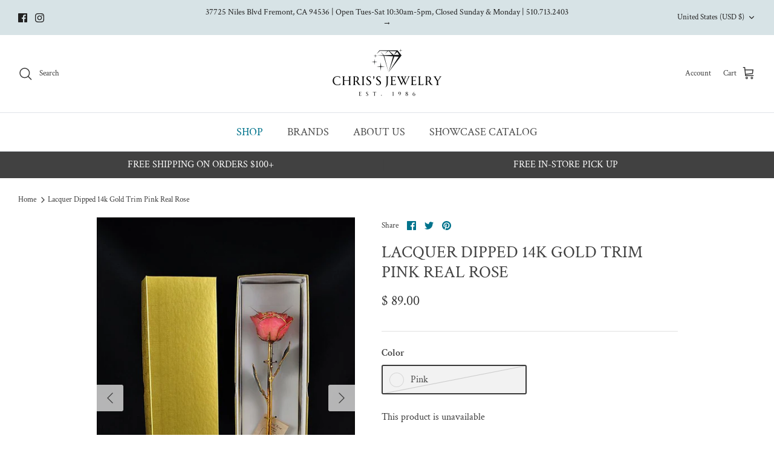

--- FILE ---
content_type: text/javascript
request_url: https://chris-jewelry.com/cdn/shop/t/9/assets/product_restore_email.js?v=160977207629660261371713847413
body_size: 10168
content:
(function(){function debounce(delay=500,callback){let timer;return function(){clearTimeout(timer),timer=null,timer=setTimeout(()=>{callback()},delay)}}const initRes=init();if(typeof initRes=="string"){console.log("Init info: ",initRes);return}else importStyles(),console.log("App is on!");const{debug,shopId,baseUrl,MAX_SEARCH_TIMES}=initRes;let{times}=initRes;const btnAndPopupData=initBtnAndPopupData(),{buttonStyleUrl,popupStyleUrl,integrationUrl,floatBtnPosition,buttonData,generalData,formAction}=btnAndPopupData;let{iti,popupData,inlineBtnHeight,inlineBtnWidth,btnRadius,btnFontSize,btnFontWeight,insertEl,insertType,selectedType,selBtnStatus,btnStyleSwitch,popupStyleSwitch,inteStatus}=btnAndPopupData;const elements=initElement();let{inlineBtnElement,floatBtnElement,emailFrameElement,inlineEmailDiv,floatEmailDiv,invalidTip,successFrame,variantSelector,closeBox,submitBtn,emailInput,nameInput,smsInput,mailingCheckbox,soldOutBtn,exactForm}=elements;const{trueForms}=elements,productInfo=initProductInfo();let{currentVariant,available,selectVariantId,productTitle,currentVariantOption,addOptionsStatus,initUrl,listenVariantFlag}=productInfo;const{variantData,unVariantOptions}=productInfo,payment_button_class=".shopify-payment-button";debug&&console.log("Init data finished"),searchParentEl().then(res=>{debug&&console.log("SearchParentEl finished");const{code}=res;if(code===501){console.log("Search Node Failed"),handleSearchNodeFailed().then(searchRes=>{searchRes.code===200&&(handleBasicData(),getAllStyle())});return}code===200&&(debug&&console.log("SearchParentEl success"),handleBasicData(),getAllStyle())});function init(){const ENV="prod",baseUrl2=ENV.indexOf("dev")===-1?"https://emailnoticeapi.sealapps.com/":"https://emailnoticeapitest.sealapps.com/",debug2=ENV.indexOf("dev")!==-1,{ShopifyAnalytics}=window;if(ShopifyAnalytics&&ShopifyAnalytics.meta&&ShopifyAnalytics.meta.page&&ShopifyAnalytics.meta.page.pageType!=="product")return"Not in product page";if(location.href.indexOf("product")===-1)return"Not in product page";const shopId2=JSON.parse(qa("#shopify-features")[0].outerText).shopId;changeStatus({shopId:shopId2,baseUrl:baseUrl2});const shopMeta=JSON.parse(q("#em_product_metafields").textContent);return shopMeta?JSON.parse(q("#em_product_variants").textContent).some(v=>v.available===!1)?q("#product-restore-email-flag")||q("#product-restore-email-float")||q("#product-restore-email")?"Already enabled":(document.body.insertAdjacentHTML("beforeend",`
      <div id="product-restore-email-flag" style="display: none;"></div>
      `),{debug:debug2,shopMeta,shopId:shopId2,baseUrl:baseUrl2,MAX_SEARCH_TIMES:50,times:0}):"All variants are in stock.":"no shopMeta"}function initProductInfo(){const variantData2=JSON.parse(q("#em_product_variants").textContent),hasAvailableV=variantData2.some(v=>v.available===!1),currentVariant2=JSON.parse(q("#em_product_selected_or_first_available_variant").textContent);return{variantData:variantData2,currentVariant:currentVariant2,available:currentVariant2.available,selectVariantId:currentVariant2.id,hasAvailableV,productTitle:"",unVariantOptions:[],currentVariantOption:null,addOptionsStatus:0,initUrl:document.URL,listenVariantFlag:!0}}function initBtnAndPopupData(){return{btnRadius:"",btnFontSize:"",inlineBtnWidth:"",inlineBtnHeight:"",btnFontWeight:"initial",popupStyleUrl:"getPopupStyle",buttonStyleUrl:"getButtonStyle",integrationUrl:"integrate/getIntegration",floatBtnPosition:"float-btn-right",buttonData:{btn_value:"",btn_color:"",font_color:"",btn_margin_top:"",inline_status:0,float_btn_value:"",float_btn_color:"",float_font_color:"",btn_insert_customized:0,btn_insert_el:"",btn_insert_type:"",offset:0,float_status:0,is_branding_removed:0},generalData:{btn_display_all:0,btn_font_family:"inherit",btn_font_size:"14",btn_font_weight:"inherit",btn_hover_animation:0,btn_hover_color:"#333333",btn_hover_font_color:"#ffffff",btn_margin_top:"0",btn_border_radius:"0",btn_border_color:"transparent"},popupData:null,frameBtnColor:"#333333",frameBtnFontColor:"#ffffff",insertType:"",insertEl:null,selectedType:{},iti:null,selBtnStatus:0,btnStyleSwitch:0,popupStyleSwitch:0,inteStatus:0,formAction:"https://"+document.domain+"/cart/add"}}function initElement(){return{inlineBtnElement:null,floatBtnElement:null,emailFrameElement:null,inlineEmailDiv:null,floatEmailDiv:null,invalidTip:null,successFrame:null,variantSelector:null,closeBox:null,submitBtn:null,soldOutBtn:null,emailInput:null,nameInput:null,smsInput:null,mailingCheckbox:null,trueForms:[],exactForm:null}}function getBtnStyle(btn){if(btn.tagName=="DIV"&&(btn=btn.querySelector("button")),!btn)return;const btnStyle=window.getComputedStyle(btn,null);btnStyle.width=="auto"||!btnStyle.width?inlineBtnWidth="":btnStyle.width.indexOf("px")!==-1&&parseFloat(btnStyle.width)>120&&(inlineBtnWidth=btnStyle.width),btnStyle.height=="auto"||!btnStyle.height?inlineBtnHeight="":inlineBtnHeight=btnStyle.height,btnRadius=btnStyle.borderRadius,btnFontSize=btnStyle.fontSize,btnFontWeight=btnStyle.fontWeight}function getSoldOutBtn(trueForm){const btnArr=trueForm.querySelectorAll("button"),iptArr=[...trueForm.querySelectorAll("input[type='submit']"),...trueForm.querySelectorAll("input[type='button']")],allArr=[...btnArr,...iptArr];if(allArr.length){for(let i=0;i<allArr.length;i++)if(allArr[i].type=="submit"&&allArr[i].name=="add"||allArr[i].type=="submit"&&allArr[i].name=="button"){soldOutBtn=allArr[i];break}if(!soldOutBtn){for(let i=0;i<allArr.length;i++)if(allArr[i].type=="submit"){soldOutBtn=allArr[i];break}}if(!soldOutBtn){for(let i=0;i<allArr.length;i++)if(allArr[i].disabled){soldOutBtn=allArr[i];break}}soldOutBtn||(soldOutBtn=allArr[0]),soldOutBtn&&getBtnStyle(soldOutBtn)}}function searchParentEl(){return new Promise(resolve=>{const forms=qa("form");for(let i=0;i<forms.length;i++)forms[i].action.indexOf("/cart/add")!==-1&&trueForms.push(forms[i]);if(trueForms.length||resolve({code:501,msg:"Search el failed"}),trueForms.length==1)exactForm=trueForms[0],getSoldOutBtn(trueForms[0]);else for(let i=0;i<trueForms.length&&!soldOutBtn;i++){const formStyle=window.getComputedStyle(trueForms[i],null);if(!(formStyle.visibility!="visible"||formStyle.display=="none"||formStyle.height=="0px"||formStyle.height=="0"||formStyle.width=="0px"||formStyle.width=="0"||formStyle.height=="auto")){if(exactForm=trueForms[i],getSoldOutBtn(trueForms[i]),soldOutBtn){const parent=soldOutBtn.parentElement,parentStyle=window.getComputedStyle(parent,null);if(parentStyle.visibility=="visible"&&parentStyle.display!="none"&&parentStyle.height!=0&&parentStyle.width!=0)break}if(soldOutBtn=trueForms[i].querySelector(payment_button_class),soldOutBtn)break;{const iptSubArr=trueForms[i].querySelectorAll("input[type='submit']");if(iptSubArr.length!=0){soldOutBtn=iptSubArr[0];break}const btnArr=trueForms[i].querySelectorAll("button");for(let j=0;j<btnArr.length;j++)if(btnArr[j].type=="submit"){soldOutBtn=btnArr[j];break}}}}if(soldOutBtn||exactForm){const params={code:200,msg:"success"};soldOutBtn?(insertType="afterend",insertEl=soldOutBtn):(insertType="beforeend",insertEl=exactForm),resolve(params)}else times>=MAX_SEARCH_TIMES?resolve({code:501,msg:"Search el failed"}):(times++,setTimeout(()=>{searchParentEl().then(res=>resolve(res))},50))})}function getParentWithoutForm(){const btnElements=qa(".action-button, [class*=add-to-cart], [class*=add_to_cart], [id*=add_to_card], [id*=add-to-card], [data-add-to-cart], .sold-out, #out-of-stock-gl");if(btnElements.length)for(let i=0;i<btnElements.length;i++){const width=Number(window.getComputedStyle(btnElements[i],null).width.split("px")[0]);if(!isNaN(width)&&width>64)return{type:"afterend",ele:btnElements[i]}}const parents=qa(".action-button, .tt-swatches-container.tt-swatches-container-js");if(parents.length)for(let i=0;i<parents.length;i++){const style=window.getComputedStyle(parents[i],null);if(!(style.visibility!="visible"||style.display=="none"||style.height=="0px"||style.height=="0"||style.width=="0px"||style.width=="0"||style.height=="auto"))return{type:"beforeend",ele:parents[i]}}return{type:""}}function setInlineBtnWhenErr(el){const res=getParentWithoutForm();res.type&&res.ele.insertAdjacentHTML(res.type,el),getBISEle()}function handleSearchNodeFailed(){return new Promise(resolve=>{getButtonStyle(shopId,buttonStyleUrl).then(()=>{buttonData.btn_insert_el?resolve({code:200}):getParentWithoutForm().type?resolve({code:200}):resolve({code:404})})})}function changeButtonPos(){debug&&console.log("changeButtonPos");const{btn_insert_customized,btn_insert_el,btn_insert_type}=buttonData;btn_insert_customized&&(insertEl=q(btn_insert_el)||soldOutBtn,insertType=btn_insert_type||"afterend")}function handleBasicData(){if(debug&&console.log("Handle Basic Data"),soldOutBtn){const parentStyle=window.getComputedStyle(soldOutBtn.parentElement,null);parentStyle.display=="flex"&&parentStyle.flexDirection=="row"&&parentStyle.flexWrap=="nowrap"&&(soldOutBtn.parentElement.style.flexWrap="wrap")}const v1=variantData[0];try{productTitle=v1.name.split(" - ")[0].trim()}catch{v1.public_title&&v1.public_title.length-3>0?productTitle=v1.name.substr(0,v1.name.length-v1.public_title.length-3):productTitle=v1.name}}function getAllStyle(){debug&&console.log("Get All Style");const btnPromise=getButtonStyle(shopId,buttonStyleUrl),popupPromise=getPopupStyle(shopId,popupStyleUrl),intePromise=getIntegration(shopId,integrationUrl);Promise.all([btnPromise,popupPromise,intePromise]).then(()=>{renderBtnAndPopup()})}function getButtonStyle(shopId2,btnurl){if(btnStyleSwitch)return new Promise(resolve=>{resolve({code:200})});debug&&console.log("Get Button Style");const url=baseUrl+"api/v1/"+btnurl;return request(url,{shopId:shopId2}).then(res=>{debug&&console.log("Get Button Style Success");const{code,data}=res;code===200&&data&&(btnStyleSwitch=1,Object.keys(buttonData).forEach(key=>{buttonData[key]=data[key]}),Object.keys(generalData).forEach(key=>{generalData[key]=data[key]}),renderSettingStyles(),changeButtonPos())})}function getPopupStyle(shopId2,popupUrl){debug&&console.log("Get Popup Style");const url=baseUrl+"api/v1/"+popupUrl;return request(url,{shopId:shopId2}).then(res=>{debug&&console.log("Get Popup Style Success");const{code,data}=res;if(code===200&&data)switch(popupStyleSwitch=1,popupData=JSON.parse(JSON.stringify(data)),popupData.popup_option){case 1:selectedType.type="email";break;case 2:selectedType.type="sms";break;case 3:selectedType.type="email";break}})}function getIntegration(shopId2,inteUrl){debug&&console.log("Get Integration");const url=baseUrl+"api/v1/"+inteUrl;return request(url,{shopId:shopId2}).then(res=>{debug&&console.log("Get Integration Success");const{code,data}=res;code===200&&data&&(debug&&console.log("inte",data),inteStatus=data.find(o=>o.is_enable))})}function renderSettingStyles(){debug&&console.log("renderSettingStyles");const{btn_font_size,btn_hover_animation,btn_border_radius,btn_border_color,btn_font_weight,btn_font_family,btn_margin_top,btn_hover_font_color,btn_hover_color}=generalData;let generalStyles=`
      .email-me-button {
        font-size: ${btn_font_size}px !important;
        font-weight: ${btn_font_weight} !important;
        font-family: ${btn_font_family} !important;
        border-color: ${btn_border_color} !important;
        border-radius: ${btn_border_radius}px !important;
        border-width: 2px;
        border-style: solid;
      }
      .email-me-inlineButton {
        margin-top: ${btn_margin_top}px !important;
      }
      .email-me-button:hover {
        color: ${btn_hover_font_color} !important;            
        background-color: ${btn_hover_color} !important;        
      }
    `;btn_hover_animation&&(generalStyles+=`
      .email-me-inlineButton::after,
      .email-me-inlineButton::before,
      .email-me-submitButton::after,
      .email-me-submitButton::before {
          content:'';
          color: ${buttonData.btn_color};
          font-size: ${btn_font_size}px; 
          text-align: center; 
          border-radius: ${btn_border_radius}px;
          width: 0;
          height: 100%;
          background-color: ${btn_hover_color};
          position: absolute;
          left:0;
          transition: all ease-in-out .35s;
          top:0;
          z-index: -2;
      }
      .email-me-inlineButton::before,
      .email-me-submitButton::before {
          z-index: -1;
          background-color: ${btn_hover_color};
      }
      .email-me-inlineButton:hover,
        .email-me-submitButton:hover {
          z-index: 1;
          color: ${btn_hover_font_color} !important;
          background-color: ${btn_hover_color} !important;
      }
      .email-me-button:hover::before,
      .email-me-button:hover::after
      {
          width: 100%;
      }
      `);const styles=`
    <style>
    ${generalStyles}
    </style>
    `;document.head.insertAdjacentHTML("beforeend",styles)}function renderBtnAndPopup(){debug&&console.log("renderBtnAndPopup");const{toggler,ipt,mailingList}=renderSpecificPopup(),mountWindowElement=`       
      <div class="successSub">
        <div class="successSub_header">
            <img src="https://cdn.shopify.com/s/files/1/0576/6063/7389/t/1/assets/success.png?v=1629367773"/>
            <div class="successSub_header_text">${popupData.success_frame_title}</div>
            <div class="successSub_close-box">
                <div class="successSub_frame-close"></div>
            </div>
        </div>
        <div class="successSub_text">
            ${popupData.success_frame_content}
        </div>
      </div>
      <div id="email-me-frame">
        <div class="email-frame-content">
          <div class="close-box">
                <div class="frame-close"></div>
          </div>
          <div class="email-frame-header">
              <div class="frame-email-logo">
                  <svg viewBox="0 0 20 20" xmlns="http://www.w3.org/2000/svg">
                      <path d="M0 5.324V15.5A1.5 1.5 0 001.5 17h17a1.5 1.5 0 001.5-1.5V5.324l-9.496 5.54a1 1 0 01-1.008 0L0 5.324z"
                            fill="#5C5F62"/>
                      <path d="M19.443 3.334A1.494 1.494 0 0018.5 3h-17c-.357 0-.686.125-.943.334L10 8.842l9.443-5.508z"
                            fill="#5C5F62"/>
                  </svg>
              </div>
              <div class="frame-title">${popupData.popup_header_text}</div>
          </div>
          <div class="split-line" style="border: 1px solid #d9d9d9;"></div>
          <div class="email-frame-body">
            <div class="frame-body-content">
              <span>${productTitle}</span>
            </div>
            <div>
            <select class="selected-unavailable-variant"></select>
            </div>
            ${toggler||""}
            <div>
              <input class="buyer-name" type="text" placeholder="${popupData.popup_name_placeholder_text}">
            </div>
            ${ipt}
            ${mailingList||""}
            <div class="frame-submit">
              <div class="email-me-button email-me-submitButton" style=" text-align:center; color: ${popupData.popup_btn_font_color}; background-color:  ${popupData.popup_btn_color}; border-radius: ${btnRadius}; font-size: ${btnFontSize}; ">
                ${popupData.popup_btn_value}
              </div>
            </div>
          </div>
          <div class="email-frame-footer">
            <div class="email-footer-tips">
              <span>${popupData.popup_footer_text}</span>
            </div>
          </div>
          <div class="email-provider" style="display: ${buttonData.is_branding_removed?"none":""};">
              Powered by <span><a class="email-app-link" target="_blank" href="https://apps.shopify.com/email-1?surface_detail=back+in+stock&surface_inter_position=1&surface_intra_position=10&surface_type=search">Sealapps</a></span>
          </div>
        </div>
      </div>`;document.body.insertAdjacentHTML("beforeend",mountWindowElement),renderButton().then(res=>{debug&&console.log("renderButton success"),res.code===200?(changeButtonPos(),createEmailButton(),listenVariantChange(),getBISEle(),popupData.popup_option!==1&&initSms()):debug&&console.log("Insert failed")})}function renderButton(){return new Promise(resolve=>{const{inline_status,float_status}=buttonData;let flag=0;if(inline_status){const{font_color,btn_color,btn_value,btn_margin_top}=buttonData,mountInlineBtn=` 
          <div id="product-restore-email" style="margin-top: ${btn_margin_top}px; max-width: ${inlineBtnWidth||"initial"}">
            <div class="email-me-button email-me-inlineButton" style="text-align:center; margin-top:0; color: ${font_color} ; background-color: ${btn_color} ; height:${inlineBtnHeight} ; border-radius: ${btnRadius||"2px"} ; font-size: ${btnFontSize||"14px"} ; font-weight: ${btnFontWeight||"inherit"};">
              ${btn_value}
            </div>
          </div>`;try{debug&&console.log("insert",insertEl,insertType),insertEl.insertAdjacentHTML(insertType,mountInlineBtn),flag++}catch{setInlineBtnWhenErr(mountInlineBtn),flag++}}if(float_status){const{offset,float_font_color,float_btn_color,float_btn_value}=buttonData,mountFloatBtn=` 
          <div id="product-restore-email-float" style="top:${offset+"px"}" class="${floatBtnPosition}">
              <div class="email-me-button email-me-floatButton" style="text-align:center; display:none; color: ${float_font_color} ; background-color:  ${float_btn_color} ; border-radius: ${btnRadius} ; font-size: ${btnFontSize}; font-weight: ${btnFontWeight}; ">
                  ${float_btn_value}
              </div>
          </div>`;document.body.insertAdjacentHTML("afterbegin",mountFloatBtn),flag++}flag>0?resolve({code:200,msg:"Success!"}):resolve({code:404,msg:"Insert failed"})})}function renderSpecificPopup(type){let ipt,toggler,mailingList;return type=popupData.popup_option||type,type===1?ipt=`
        <div>
          <input class="buyer-email" type="text" placeholder="${popupData.popup_placeholder_text}">
          <div class="invalid-email-tips">${popupData.popup_validation_text}</div>
        </div>
      `:type===2?ipt=`
        <div>
          <div class="buyer-phone-container">
            <input type="text" class="buyer-phone">
          </div>
          <div class="invalid-email-tips">${popupData.popup_validation_text}</div>
        </div>
      `:type===3&&(ipt=`
      <div>
        <input class="buyer-email" type="text" placeholder="${popupData.popup_placeholder_text}">
        <div class="buyer-phone-container">
          <input type="text" class="buyer-phone">
        </div>
        <div class="invalid-email-tips">${popupData.popup_validation_text}</div>
      </div>
      `,toggler=`
        <div class="notify-type-toggler">
          <div class="email-type">
              Email
          </div>
          <div class="sms-type">
              SMS
          </div>
        </div>
      `),renderSpecificStyle(type),inteStatus&&(mailingList=`
      <div class="join-mailing-container">
        <input id="join-mailing-list" type="checkbox" checked/>
        <label for="join-mailing-list" class="join-mailing-listLabel">
        ${popupData.popup_opt_in_text}
        </label>
      </div>
    `),{ipt,toggler,mailingList}}function renderSpecificStyle(type){switch(type){case 1:case 2:addStyle(`<style>
          #email-me-frame .email-frame-content {
            max-height: 412px !important;
          }
          </style>`);break;case 3:addStyle(`<style>
          #email-me-frame .email-frame-content {
            max-height: 459px !important;
          }
          </style>`);break;default:break}}function getBISEle(){switch(popupData.popup_option){case 1:emailInput=q(".buyer-email");break;case 2:smsInput=q(".buyer-phone");break;case 3:emailInput=q(".buyer-email"),smsInput=q(".buyer-phone");break}nameInput=q(".email-frame-body .buyer-name"),successFrame=q(".successSub"),invalidTip=q(".invalid-email-tips"),emailFrameElement=q("#email-me-frame"),closeBox=q("#email-me-frame .close-box"),submitBtn=q(".frame-submit .email-me-button"),variantSelector=q(".selected-unavailable-variant"),inlineEmailDiv=q("#product-restore-email"),floatEmailDiv=q("#product-restore-email-float"),inlineBtnElement=q(".email-me-inlineButton"),floatBtnElement=q(".email-me-floatButton"),mailingCheckbox=q("#join-mailing-list")||{},handleEleEvent()}function handleEleEvent(){switch(popupData.popup_option){case 1:emailInput.addEventListener("blur",verifyEmail);break;case 2:break;case 3:emailInput.addEventListener("blur",verifyEmail);break}submitBtn.addEventListener("click",subEmail),closeBox.addEventListener("click",function(){emailFrameElement.style.display="none",variantSelector.style.display!=="none"&&currentVariantOption&&currentVariantOption.removeAttribute("selected")}),successFrame.addEventListener("click",function(){successFrame.classList.remove("successSub_active")}),mountedUnVariantOptions(),initInlineAndFloatBtn()}function initInlineAndFloatBtn(){inlineBtnElement&&inlineBtnElement.addEventListener("click",function(){emailFrameElement.style.display="block";const selected_unavailable_variant=emailFrameElement.querySelector(".selected-unavailable-variant");for(let i=0;i<unVariantOptions.length;i++)addOptionsStatus===0&&selected_unavailable_variant.add(unVariantOptions[i]),unVariantOptions[i].getAttribute("value")===selectVariantId.toString()&&(currentVariantOption=selected_unavailable_variant.querySelectorAll("option")[i],currentVariantOption.setAttribute("selected","selected"));addOptionsStatus=1}),floatBtnElement&&floatBtnElement.addEventListener("click",function(){emailFrameElement.style.display="block";for(let i=0;i<unVariantOptions.length;i++)addOptionsStatus===0&&variantSelector.add(unVariantOptions[i]),unVariantOptions[i].getAttribute("value")===selectVariantId.toString()&&(currentVariantOption=variantSelector.querySelectorAll("option")[i],currentVariantOption.setAttribute("selected","selected"));addOptionsStatus=1})}function mountedUnVariantOptions(){let optionIndex=0;for(let i=0;i<variantData.length;i++)variantData[i].available||(variantData[i].title==="Default Title"&&(variantSelector.style.display="none"),unVariantOptions[optionIndex]=create({tag:"option",attributes:{value:variantData[i].id,textContent:variantData[i].title}}),optionIndex++)}function listenVariantChange(){const url=document.URL;listenUrlStatus(),url.indexOf("variant=")===-1&&checkVariantChange()}function checkVariantChange(){debug&&console.log("\u5B9A\u65F6\u5668\u5F00\u542F\uFF0C\u68C0\u67E5variant\u53D8\u5316");const curVariantId=window.ShopifyAnalytics?window.ShopifyAnalytics.meta.selectedVariantId:selectVariantId;handleVariantChange(curVariantId),listenVariantFlag&&setTimeout(checkVariantChange,100)}function listenUrlStatus(){overwritePushstate(),window.addEventListener("locationchange",()=>{if(document.URL!==initUrl){const currentUrl2=document.URL,vid=new URL(currentUrl2).searchParams.get("variant");debug&&console.log("vid",vid),initUrl=currentUrl2,vid&&handleVariantChange(vid),listenVariantFlag=!1,debug&&console.log("\u6E05\u9664\u5B9A\u65F6\u5668")}})}function handleVariantChange(vid){vid&&String(selectVariantId)!==String(vid)&&(selectVariantId=vid,currentVariant=variantData.find(o=>o.id==vid),available=currentVariant.available,(!available&&!btnStyleSwitch||!popupStyleSwitch)&&getAllStyle(),!available&&!selBtnStatus&&createEmailButton(),selBtnStatus===1&&(debug&&console.log("initEmailToMeEle"),debug&&console.log(currentVariant),initEmailToMeElement()))}function createEmailButton(){if(debug&&console.log("createEmailButton"),selBtnStatus===0){const url=baseUrl+"api/v1/email/selBtnStatus";request(url,{shopId}).then(res=>{const{code,data}=res;code===200&&(data.status==1||data.status==2||data.status==0||data.snsStatus?(selBtnStatus=1,initEmailToMeElement()):selBtnStatus=data.status)})}}function initEmailToMeElement(){if(generalData.btn_display_all){inlineBtnElement&&(inlineBtnElement.style.display="flex",inlineEmailDiv.style.display="flex"),floatBtnElement&&(floatBtnElement.style.display="flex",floatEmailDiv.style.display="flex");return}selBtnStatus===1&&!available?(inlineBtnElement&&(inlineBtnElement.style.display="flex",inlineEmailDiv.style.display="flex"),floatBtnElement&&(floatBtnElement.style.display="flex",floatEmailDiv.style.display="flex")):(inlineBtnElement&&(inlineEmailDiv.style.display="none"),floatBtnElement&&(floatEmailDiv.style.display="none"))}function verifyEmail(){const email=emailInput.value;new RegExp(/^[a-zA-Z0-9_.-]+@[a-zA-Z0-9-]+(\.[a-zA-Z0-9-]+)*\.[a-zA-Z0-9]{2,6}$/).test(email)?invalidTip.style.visibility="hidden":toggleInvalidTip(!0,{type:"email",info:popupData.popup_validation_text})}function create({tag,appendTo,children=[],attributes={},events={}}){const element=document.createElement(tag);return Object.entries(attributes).forEach(([key,value])=>{element[key]=value}),Object.entries(events).forEach(([key,value])=>{element.addEventListener(key,value)}),appendTo&&appendTo.appendChild(element),children.forEach(child=>element.appendChild(child)),element}function subEmail(){const{popup_validation_text}=popupData;let buyerName;switch(nameInput&&(buyerName=nameInput.value),selectedType.type){case"sms":smsInput&&smsInput.value||""?iti.isValidNumber()?(toggleInvalidTip(!1),subscribeSms({buyerName})):toggleInvalidTip(!0,{type:"sms",info:popup_validation_text}):toggleInvalidTip(!0,{type:"sms",info:popup_validation_text});break;case"email":const email=emailInput.value;email?new RegExp(/^[a-zA-Z0-9_.-]+@[a-zA-Z0-9-]+(\.[a-zA-Z0-9-]+)*\.[a-zA-Z0-9]{2,6}$/).test(email)?(toggleInvalidTip(!1),subscribeEmail({buyerName})):toggleInvalidTip(!0,{type:"email",info:popup_validation_text}):toggleInvalidTip(!0,{type:"email",info:popup_validation_text});break;default:return}}function toggleInvalidTip(show,data){const style=getComputedStyle(invalidTip),{type,info}=data||{type:selectedType.type,info:popupData.popup_validation_text};switch(type){case"sms":style.visibility==="hidden"?(invalidTip.style.visibility="visible",invalidTip.innerHTML=info):invalidTip.style.visibility="hidden";break;case"email":style.visibility==="hidden"?(invalidTip.style.visibility="visible",invalidTip.innerHTML=info):invalidTip.style.visibility="hidden";break;default:invalidTip.style.visibility="hidden";break}debug&&console.log(invalidTip),show?invalidTip.style.visibility="visible":show===!1&&(invalidTip.style.visibility="hidden")}function subscribeSms(data){const params={shopId,variant_rid:variantSelector.value,receiver_number:formatPhoneNumber(smsInput.value.trim()),region:iti.getSelectedCountryData().iso2.toUpperCase(),is_integration:Number(mailingCheckbox.checked||!1),receiver_name:data.buyerName||"customer",customer_rid:0},url=baseUrl+"api/v1/sns/insCustomerSnsInfo";submitBtn.parentElement.className="frame-submit loading",request(url,params).then(res=>{const{code}=res;code===200?(emailFrameElement.style.display="none",successFrame.classList.add("successSub_active"),setTimeout(function(){successFrame.classList.remove("successSub_active")},4e3)):code===108||code===107?(invalidTip.style.visibility="visible",invalidTip.innerHTML=popupData.popup_subscribed_text):code===109&&(invalidTip.style.visibility="visible",invalidTip.innerHTML=popupData.popup_validation_text)}).finally(()=>{submitBtn.parentElement.className="frame-submit"})}function subscribeEmail(data){const params={shopId,variant_rid:variantSelector.value,receiver_email:document.getElementsByClassName("buyer-email")[0].value,receiver_name:data.buyerName||"customer",is_integration:Number(mailingCheckbox.checked||!1),customer_rid:0},url=baseUrl+"api/v1/email/insCustomerEmailInfo";submitBtn.parentElement.className="frame-submit loading",request(url,params).then(res=>{const{code}=res;code===200?(emailFrameElement.style.display="none",successFrame.classList.add("successSub_active"),setTimeout(function(){successFrame.classList.remove("successSub_active")},4e3)):code===108||code===107?(invalidTip.style.visibility="visible",invalidTip.innerHTML="* You are already subscribed to this product."):code===109&&(invalidTip.style.visibility="visible",invalidTip.innerHTML=popupData.popup_validation_text)}).finally(()=>{submitBtn.parentElement.className="frame-submit"})}function formatPhoneNumber(num){const code=iti.getSelectedCountryData().dialCode;return num.startsWith(code)?num:code+num}function initSms(){const emailInput2=q(".buyer-email"),phoneInput=q(".buyer-phone"),phoneContainer=q(".buyer-phone-container"),emailTypeBtn=q(".email-type"),smsTypeBtn=q(".sms-type");initPhoneInput().then(res=>{res.code===200&&popupData.popup_option===3&&(selectedType=new Proxy({type:"email"},{set(target,key,newVal){return debug&&console.log(target,key,newVal),target[key]=newVal,toggleInput(newVal),!0}}),toggleInput(selectedType.type),emailTypeBtn.addEventListener("click",()=>{selectedType.type="email"}),smsTypeBtn.addEventListener("click",()=>{selectedType.type="sms"}))});function initPhoneInput(){return new Promise(resolve=>{addScript("https://cdnjs.cloudflare.com/ajax/libs/intl-tel-input/17.0.16/css/intlTelInput.css").then(cssRes=>{cssRes.code===200&&(document.head.insertAdjacentHTML("beforeend",`
              <style>
              .iti__flag {background-image: url("https://cdnjs.cloudflare.com/ajax/libs/intl-tel-input/17.0.16/img/flags.png");}
              @media (-webkit-min-device-pixel-ratio: 2), (min-resolution: 192dpi) {
              .iti__flag {background-image: url("https://cdnjs.cloudflare.com/ajax/libs/intl-tel-input/17.0.16/img/flags@2x.png");}
              }
              .iti.iti--allow-dropdown {
                  width: 100%;
                  display: flex;
                  height: var(--sa-button-height-normal);
                  margin-top: 10px;
              }
              .iti__country {
                color: #777777;
              }
              </style>
            `),addScript("https://cdnjs.cloudflare.com/ajax/libs/intl-tel-input/17.0.16/js/intlTelInput.min.js",!0).then(script=>{script.onload=function(){iti=window.intlTelInput(phoneInput,{utilsScript:"https://cdnjs.cloudflare.com/ajax/libs/intl-tel-input/17.0.16/js/utils.min.js",autoPlaceholder:"aggressive"}),debug&&console.log("Script Loaded"),debug&&console.log(phoneInput),phoneInput.addEventListener("input",e=>{debug&&console.log("getNumber",iti.getNumber()),debug&&console.log("getSelectedCountryData",iti.getSelectedCountryData()),iti.isValidNumber()?toggleInvalidTip(!1):toggleInvalidTip(!0)}),phoneInput.addEventListener("blur",e=>{debug&&console.log("wuhu"),debug&&console.log("isValidNumber",iti.isValidNumber()),iti.isValidNumber()?toggleInvalidTip(!1):toggleInvalidTip(!0)})},document.body.appendChild(script),resolve({code:200})}))})})}function toggleInput(type){switch(invalidTip.style.visibility="hidden",type){case"sms":emailInput2.style.display="none",phoneContainer.style.display="flex",emailTypeBtn.className="email-type",smsTypeBtn.className="sms-type type-selected";break;case"email":smsTypeBtn.className="sms-type",emailInput2.style.display="block",phoneContainer.style.display="none",emailTypeBtn.className="email-type type-selected";break;default:invalidTip.style.visibility="hidden";break}}}function addScript(url,returnWithScript=!1){return new Promise((resolve,reject)=>{try{const type=url.endsWith(".js")&&"js"||"css";if(type==="js"){const script=document.createElement("script");script.setAttribute("type","text/javascript"),script.setAttribute("src",url),returnWithScript&&resolve(script),document.head.appendChild(script),resolve({code:200,data:script,type:"script"})}else if(type==="css"){const link=document.createElement("link");link.setAttribute("rel","stylesheet"),link.setAttribute("href",url),returnWithScript&&resolve(link),document.head.appendChild(link),resolve({code:200,data:link,type:"style"})}}catch(err){reject({code:600,err})}})}function request(url,params,callback,method="POST"){return new Promise((resolve,reject)=>{url||resolve({code:999,data:"\u6CA1\u6709\u4F20api\u5730\u5740"});try{const finalParams=params||{};(params&&!Object.keys(params).includes("shopId")||!params)&&(finalParams.shopId=shopId);const xmlHttp=new XMLHttpRequest;xmlHttp.open(method,url,!0),xmlHttp.setRequestHeader("Content-Type","application/json"),xmlHttp.send(JSON.stringify(finalParams)),xmlHttp.onreadystatechange=function(){if(xmlHttp.readyState==4&&xmlHttp.status==200||xmlHttp.status==304){const json=JSON.parse(this.responseText),{code,data}=json;code===200?(callback&&callback(data),resolve(json)):code!==500&&resolve(json)}}}catch(err){reject(err)}})}function importStyles(){document.head.insertAdjacentHTML("beforeend",`<style>
    body {
      --sa-border-normal: 1px solid #d9d9d9;
      --sa-border-hover: 2px solid skyblue;
      --sa-button-height-normal: 44px;
      --sa-border-radius-input: 4px;
      --sa-border-radius-button: 4px;
      --sa-border-color: #d9d9d9;
      --sa-disabled-bgc: #f2f2f2;
      --sa-btn-hover-bgc: #f6f6f7;
      --sa-input-padding: 8px;
    }
    #email-me-frame * {
        box-sizing: border-box;
    }
    #email-me-frame *:empty {
      display: inherit;
    }
  .email-me-button{
    width: 100%;
    height: var(--sa-button-height-normal);
    /*background-color: rgb(51, 51, 51);*/
    /*border-radius: 7px;*/
    /*color: white;*/
    border-width: 0px;
    font-size: 15px;
    cursor: pointer;
    letter-spacing: 1px;
    border-radius: var(--sa-border-radius-button);
    align-items:center;
    display: flex;
    justify-content: center;
    box-sizing: border-box;
    transition: all linear .15s;
    position: relative;
  }
  .email-me-inlineButton {
    display: none;
  }
  #email-me-frame {
    position: fixed;
    top: 0;
    left: 0;
    width: 100%;
    height: 100%;
    background-color: rgba(0,0,0,0.2);
    z-index: 9999999;
    display: none;
  }

  #email-me-frame input {
    background-color: #ffffff;
    border: 1px solid var(--sa-border-color);
    border-radius: var(--sa-border-radius-input);
  }
  
  #email-me-frame .email-frame-content{
    width: 65%;
    /*height: 358px;*/
    max-width: 398px;
    min-width: 300px;
    background: white;
    border-radius: 7px;
    padding-bottom:16px;
    border: 1px solid var(--sa-border-color);
    box-shadow: 0 0 18px #00000030;
    animation: fadeIn .15s linear;
    position: fixed;
    top: 50%; left: 50%;
    bottom: 0;
    height: 100%;
    max-height: 508px;
    transform: translate(-50%, -50%);
    overflow-y: scroll;
  }
  .email-frame-content::-webkit-scrollbar {
    /*\u6EDA\u52A8\u6761\u6574\u4F53\u6837\u5F0F*/
    width: 4px; /*\u9AD8\u5BBD\u5206\u522B\u5BF9\u5E94\u6A2A\u7AD6\u6EDA\u52A8\u6761\u7684\u5C3A\u5BF8*/
    height: 1px;
  }
  .email-frame-content::-webkit-scrollbar-thumb {
    /*\u6EDA\u52A8\u6761\u91CC\u9762\u5C0F\u65B9\u5757*/
    border-radius: 10px;
    background: #a9a9a9;
  }
  .email-frame-content::-webkit-scrollbar-track {
    /*\u6EDA\u52A8\u6761\u91CC\u9762\u8F68\u9053*/
    box-shadow: inset 0 0 5px rgba(0, 0, 0, 0.2);
    background: #ededed;
    border-radius: 10px;
  }
  
  #email-me-frame .frame-close {
      margin-top: 10px;
      margin-bottom: 10px;
      margin-right: 5px;
      cursor: pointer;
      display: inline-block;
      width: 100%;
      height: 2px;
      background: #333;
      transform: rotate(
              45deg
      );
  }
  #email-me-frame .frame-close::after{
      content: "";
      display: block;
      height: 2px;
      background: #333;
      transform: rotate(
              -90deg
      );
  }
  
  #email-me-frame .email-frame-header{
      display: flex;
      justify-content: center;
      clear: both;
      padding-top: 2px;
      padding-left: 30px;
      margin-bottom: 7px;
      font-family: "Arial",sans-serif;
  
  }
  
  #email-me-frame .close-box{
      width: 20px;
      height: 19px;
      float: right;
      margin-right: 5px;
      margin-top: 5px;
      cursor: pointer;
  }
  
  #email-me-frame .frame-email-logo svg{
      background-size: 25px 25px;
      width: 24px;
      margin-top: 3px;
  }
  
  #email-me-frame .frame-title{
      padding-left: 13px;
      flex: 1;
      color:#1A1B18;
      font-size: 16px;
      font-weight: 600;
      padding-top: 3px;
  }
  
  #email-me-frame .split-line {
      border: 1px solid var(--sa-border-color);
  }
  
  #email-me-frame .email-frame-body{
      padding-left: 30px;
      padding-right: 30px;
  }
  
  #email-me-frame .frame-body-content{
      letter-spacing: 0.01rem;
      line-height: 1.6rem;
      font-weight: 500;
      font-size: 15px;
      margin-top:16px;
      margin-bottom: 5px;
      color:#1A1B18;
  }
  
  #email-me-frame .buyer-email,
  #email-me-frame .buyer-phone-input,
  #email-me-frame .buyer-name{
      border-radius: var(--sa-border-radius-input);
      border: 1px solid var(--sa-border-color);
      margin: 10px 0 0 0;
      width: 100%;
      font-size: 15px ;
      outline: none !important;
      height: var(--sa-button-height-normal) !important;
      color: #000 !important;
      background: #fff !important;
      padding: var(--sa-input-padding) !important;
  }
  .buyer-phone-input {
      border-left: none;
  }

  #email-me-frame .notify-type-toggler {
      display: flex;
      align-items: center;
      justify-content: space-between;
      width: 100%;
      font-size: 15px ;
      height: var(--sa-button-height-normal) !important;
      color: #000 !important;
      background: #fff !important;
      margin-top: 10px;
  }
  .notify-type-toggler > div {
      flex: 1;
      display: flex;
      justify-content: center;
      align-items: center;
      border: 1px solid var(--sa-border-color);
      height: 100%;
      cursor: pointer;
      transition: all linear .14s;
  }
  .notify-type-toggler > div:hover {
      background: var(--sa-btn-hover-bgc)
  }
  .notify-type-toggler > div:nth-child(1) {
      border-radius: var(--sa-border-radius-button) 0 0 5px;
  }
  .notify-type-toggler > div:nth-child(2) {
      border-left: 0;
      border-radius: 0 5px 5px 0;
  }
  .join-mailing-container {
    display: flex;
    align-items: center;
    font-size: 12px;
    line-height: 12px;
    margin-top: 4px;
  }
  .join-mailing-listLabel {
    margin: 0 0 0 8px;
    color: #333333 !important;
  }
  #email-me-frame .buyer-phone-block {
      display: flex;
      align-items: center;
      justify-content: space-between;
      position: relative;
      height: var(--sa-button-height-normal);
      padding: var(--sa-input-padding);
  }
  #email-me-frame .country-selector {
      width: 54px;
      display: flex;
      align-items: center;
      justify-content: center;
      height: 100%;
      border: 1px solid var(--sa-border-color);
      cursor: pointer;
  }
  #email-me-frame .country-selector:hover {
      background: var(--sa-disabled-bgc);
  }
  #email-me-frame .country-selector-list {
      max-width: 120px;
      position: absolute;
      border: 1px solid var(--sa-border-color);
      border-radius: 8px;
      background-color: #fff;
      list-style: none;
      padding: 0px;
      max-height: 120px;
      overflow-y: scroll;
      margin-bottom: 50%;
  }
  #email-me-frame .country-selector-list li {
      display: flex;
      flex-wrap: nowrap;
      justify-content: space-between;
      align-items: center;
      padding: var(--sa-input-padding);
      cursor: pointer;
      transition: all linear .14s;
      bottom: 0;
  }
  #email-me-frame .country-selector-list li:hover {
      background-color: #eeeeee;
  }
  .buyer-phone {
      outline: none;
      flex: 1;
      transition: all linear .14s;
      border: var(--sa-border-normal);
      border-radius: var(--sa-border-radius-button);
  }
  input::-webkit-input-placeholder{
      color:gray;
      font-size:15px;
  }
  
  input::-moz-placeholder{   /* Mozilla Firefox 19+ */
      color:gray;
      font-size:15px;
  }
  input:-moz-placeholder{    /* Mozilla Firefox 4 to 18 */
      color:gray;
      font-size:15px;
  }
  input:-ms-input-placeholder{  /* Internet Explorer 10-11 */
      color:gray;
      font-size:15px;
  }
  
  
  #email-me-frame .frame-submit{
      position: relative;
  }

  /* loading\u7684\u4EE3\u7801 */
  .frame-submit.loading {
    pointer-events: none;
    cursor: not-allowed;
  }
  .frame-submit.loading::after {
    content: '';
    width: 20px;
    height: 20px;
    border-radius: 50%;
    border-bottom: 2px solid #ddd;
    border-right: 2px solid #ddd;
    animation: spin ease-in-out 0.8s infinite;
    position: absolute;
    top: 11px;
    left: 50%;
    transform: translate(-50%, -50%);
  }
  .frame-submit.loading .email-me-submitButton {
    opacity: 0;
  }
  @keyframes spin {
    0% {
      transform: rotate(0deg);
    }
    100% {
      transform: rotate(360deg);
    }
  }
  
  #email-me-frame .selected-unavailable-variant{
      border-radius: var(--sa-border-radius-button);
      border: 1px solid var(--sa-border-color);
      margin: 10px 0 0 0;
      width: 100%;
      height: var(--sa-button-height-normal);
      font-size: 15px;
      outline: none;
      color: #000;
      padding: var(--sa-input-padding) !important;
      background: #fff;
  }
  
  #email-me-frame .invalid-email-tips{
      color: rgb(219, 17, 42);
      font-weight: 500;
      letter-spacing: 0;
      visibility: hidden;
      line-height: 24px;
      font-size: 12px;
  }
  
  #email-me-frame .email-frame-footer{
      padding: 0 30px;
      margin-top: 20px;
  }
  
  #email-me-frame .email-frame-footer .email-footer-tips{
      font-size: 14px;
      font-family: "Arial",sans-serif;
      line-height: 1.1em;
      color: #ccc;
  }
  #email-me-frame .email-app-link{
      color: #008ddd;
  }
  #email-me-frame .email-app-link:hover{
      color: #0089d6;
  }
  #email-me-frame .email-app-link:visited{
      color: #008ddd;
  }
  #email-me-frame .email-app-link:active{
      color: #008ddd;
  }
  #email-me-frame .email-provider {
      margin-top: 8px;
      text-align: center !important;
      font-family: "Arial",sans-serif;
      color: black;
      font-size: 12px;
  }
  .successSub_header img {
    width: 32px;
    margin: 0;
}
  .successSub {
    transition: width 0.5s ease-out, opacity 0.5s ease-in, visibility 0.5s ease-in;
    max-width: 350px;
    background: rgb(255, 255, 255);
    padding: 20px;
    border-radius: 7px;
    border:1px solid #445958 ;
    display: block;
    z-index: -1;
    position: fixed;
    top: 50%; left: 50%;
    transform: translate(-50%, -50%);
    visibility: hidden;
    opacity: 0;
    color: #464646;
}
.successSub_active {
    width: 100%;
    visibility: visible;
    opacity: 1;
    z-index: 999999999;
}
#product-restore-email img {
    width: 44px;
    margin: 0;
}
#email-me-frame img {
    /* width: 100%; */
    width: 50px;
    margin-right: 8px;
}
.successSub_header {
    width: 100%;
    align-items: center;
    justify-content: space-between;
    display: flex;
}
.successSub_header_text {
    font-weight: 700;
    flex: 1;
    padding-left: 8px;
}
.successSub_close-box {
    width: 20px;
    height: 20px;
    padding: 4px;
    cursor: pointer;
    display: flex;
    align-items: center;
    transform: translate(8px, -16px);
}
.successSub_frame-close {
    margin-bottom: 10px;
    cursor: pointer;
    display: inline-block !important;
    width: 100%;
    height: 1px;
    background: #333;
    transform: rotate( 
        45deg
    );
}
.successSub_frame-close::after {
    content: '';
    display: block;
    height: 1px;
    background: #333;
    transform: rotate( 
        -90deg
    );
}
.successSub_text {
    margin-top: 8px;
    font-size: 20px;
    font-weight: 500;
    line-height: 1.5;
}
  #product-restore-email{
      justify-content: flex-start;
      width: 100%;
      flex:1;
  }
  #product-restore-email input {
    background: #ffffff;
  }
  #product-restore-email-float{
      display: flex;
      z-index:99999999999;
      justify-content: center;
      position:fixed;

  }
  .float-btn-left{
      transform: rotate(90deg) translateY(-100%);
      transform-origin: 0% 0%;
      left:0;
  }
  .float-btn-right{
      transform: rotate(-90deg) translateY(-100%);
      transform-origin: 100% 0%;
      right:0;
  }
  #product-restore-email-float .email-me-button{
      padding: 0.8rem 1.2rem;
  }
  #email-me-frame .email-provider span{
      color: blue;
  }
  @keyframes fadeIn {
      0% {
          opacity: .6;
      }
      100% {
          opacity: 1;
      }
  }
  /* \u6EDA\u52A8\u6761\u8BBE\u7F6E\u6CA1\u6709\u751F\u6548 */
  /* \u6EDA\u52A8\u6761\u6574\u4F53\u90E8\u5206\uFF0C\u53EF\u4EE5\u8BBE\u7F6E\u5BBD\u5EA6\u5565\u7684 */
  #email-me-frame .country-selector-list ::-webkit-scrollbar {
    width: 2px;
    height: 2px;
  }
  /* \u6EDA\u52A8\u6761\u4E24\u7AEF\u7684\u6309\u94AE */
  #email-me-frame .country-selector-list ::-webkit-scrollbar-button {
    display: none !important;
  }
  /* \u5916\u5C42\u8F68\u9053 */
  #email-me-frame .country-selector-list ::-webkit-scrollbar-track  {
    display: none !important;
  }
  /* \u5185\u5C42\u6EDA\u52A8\u69FD */
  #email-me-frame .country-selector-list ::-webkit-scrollbar-track-piece{
    display: none !important;
  }
  /* \u6EDA\u52A8\u7684\u6ED1\u5757  */
  #email-me-frame .country-selector-list ::-webkit-scrollbar-thumb {
    background-color:#ff9900;
    background-color:rgba(255,153,0, 0.6);
    border-radius: 10px;
  }
  .type-selected {
    pointer-events: none;
    background-color: var(--sa-disabled-bgc);
  }
  
              </style>`)}function addStyle(style){typeof style=="string"?document.head.insertAdjacentHTML("beforeend",style):document.head.appendChild(style)}function getQueryString(name){const reg=new RegExp("(^|&)"+name+"=([^&]*)(&|$)","i"),r=window.location.search.substr(1).match(reg);return r!=null?unescape(r[2]):null}function changeStatus(data){const emailCustomerId=getQueryString("emailCustomerId");if(!emailCustomerId)return;const variantId=getQueryString("variant");if(!variantId)return;const{baseUrl:baseUrl2,shopId:shopId2}=data,params={id:emailCustomerId,shopId:shopId2,variantId},url=baseUrl2+"api/v1/email/changeEmailStatus";request(url,params)}function overwritePushstate(){const oldPushState=history.pushState;history.pushState=function(){const ret=oldPushState.apply(this,arguments);return window.dispatchEvent(new Event("pushstate")),window.dispatchEvent(new Event("locationchange")),ret};const oldReplaceState=history.replaceState;history.replaceState=function(){const ret=oldReplaceState.apply(this,arguments);return window.dispatchEvent(new Event("replacestate")),window.dispatchEvent(new Event("locationchange")),ret},window.addEventListener("popstate",()=>{window.dispatchEvent(new Event("locationchange"))})}function q(c){return document.querySelector(c)}function qa(c){return document.querySelectorAll(c)}})();
//# sourceMappingURL=/cdn/shop/t/9/assets/product_restore_email.js.map?v=160977207629660261371713847413
